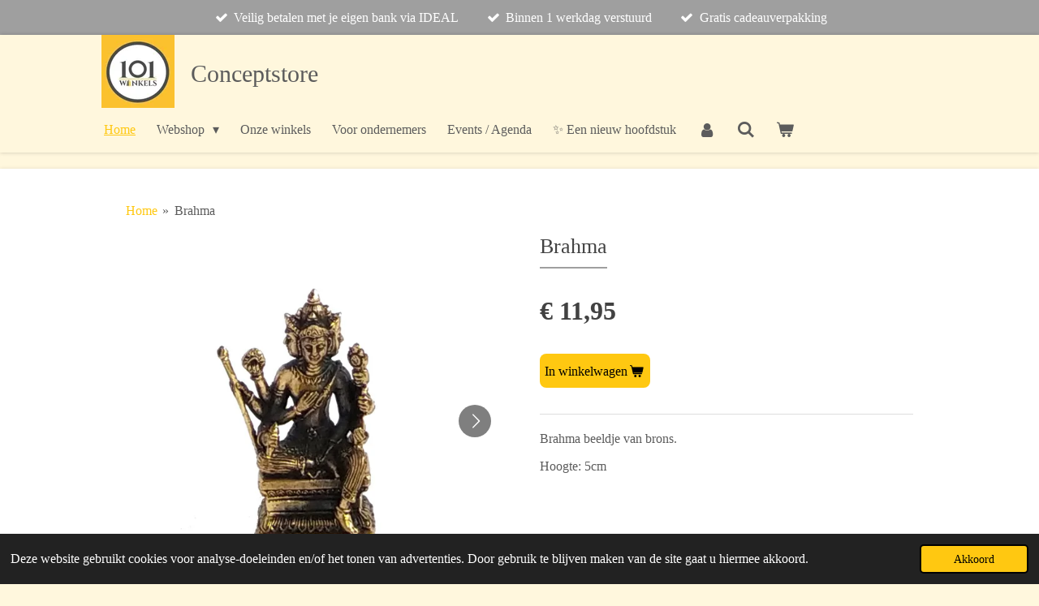

--- FILE ---
content_type: text/html; charset=UTF-8
request_url: https://www.101winkels.com/product/2730172/brahma
body_size: 12724
content:
<!DOCTYPE html>
<html lang="nl">
    <head>
        <meta http-equiv="Content-Type" content="text/html; charset=utf-8">
        <meta name="viewport" content="width=device-width, initial-scale=1.0, maximum-scale=5.0">
        <meta http-equiv="X-UA-Compatible" content="IE=edge">
        <link rel="canonical" href="https://www.101winkels.com/product/2730172/brahma">
        <link rel="sitemap" type="application/xml" href="https://www.101winkels.com/sitemap.xml">
        <meta property="og:title" content="Brahma | www.101winkels.com">
        <meta property="og:url" content="https://www.101winkels.com/product/2730172/brahma">
        <base href="https://www.101winkels.com/">
        <meta name="description" property="og:description" content="Brahma beeldje van brons.
Hoogte: 5cm">
                <script nonce="8a0c60c35c9cf981934e9e674f694c0d">
            
            window.JOUWWEB = window.JOUWWEB || {};
            window.JOUWWEB.application = window.JOUWWEB.application || {};
            window.JOUWWEB.application = {"backends":[{"domain":"jouwweb.nl","freeDomain":"jouwweb.site"},{"domain":"webador.com","freeDomain":"webadorsite.com"},{"domain":"webador.de","freeDomain":"webadorsite.com"},{"domain":"webador.fr","freeDomain":"webadorsite.com"},{"domain":"webador.es","freeDomain":"webadorsite.com"},{"domain":"webador.it","freeDomain":"webadorsite.com"},{"domain":"jouwweb.be","freeDomain":"jouwweb.site"},{"domain":"webador.ie","freeDomain":"webadorsite.com"},{"domain":"webador.co.uk","freeDomain":"webadorsite.com"},{"domain":"webador.at","freeDomain":"webadorsite.com"},{"domain":"webador.be","freeDomain":"webadorsite.com"},{"domain":"webador.ch","freeDomain":"webadorsite.com"},{"domain":"webador.ch","freeDomain":"webadorsite.com"},{"domain":"webador.mx","freeDomain":"webadorsite.com"},{"domain":"webador.com","freeDomain":"webadorsite.com"},{"domain":"webador.dk","freeDomain":"webadorsite.com"},{"domain":"webador.se","freeDomain":"webadorsite.com"},{"domain":"webador.no","freeDomain":"webadorsite.com"},{"domain":"webador.fi","freeDomain":"webadorsite.com"},{"domain":"webador.ca","freeDomain":"webadorsite.com"},{"domain":"webador.ca","freeDomain":"webadorsite.com"},{"domain":"webador.pl","freeDomain":"webadorsite.com"},{"domain":"webador.com.au","freeDomain":"webadorsite.com"},{"domain":"webador.nz","freeDomain":"webadorsite.com"}],"editorLocale":"nl-NL","editorTimezone":"Europe\/Amsterdam","editorLanguage":"nl","analytics4TrackingId":"G-E6PZPGE4QM","analyticsDimensions":[],"backendDomain":"www.jouwweb.nl","backendShortDomain":"jouwweb.nl","backendKey":"jouwweb-nl","freeWebsiteDomain":"jouwweb.site","noSsl":false,"build":{"reference":"dabeacf"},"linkHostnames":["www.jouwweb.nl","www.webador.com","www.webador.de","www.webador.fr","www.webador.es","www.webador.it","www.jouwweb.be","www.webador.ie","www.webador.co.uk","www.webador.at","www.webador.be","www.webador.ch","fr.webador.ch","www.webador.mx","es.webador.com","www.webador.dk","www.webador.se","www.webador.no","www.webador.fi","www.webador.ca","fr.webador.ca","www.webador.pl","www.webador.com.au","www.webador.nz"],"assetsUrl":"https:\/\/assets.jwwb.nl","loginUrl":"https:\/\/www.jouwweb.nl\/inloggen","publishUrl":"https:\/\/www.jouwweb.nl\/v2\/website\/1244396\/publish-proxy","adminUserOrIp":false,"pricing":{"plans":{"lite":{"amount":"700","currency":"EUR"},"pro":{"amount":"1200","currency":"EUR"},"business":{"amount":"2400","currency":"EUR"}},"yearlyDiscount":{"price":{"amount":"4800","currency":"EUR"},"ratio":0.17,"percent":"17%","discountPrice":{"amount":"4800","currency":"EUR"},"termPricePerMonth":{"amount":"2400","currency":"EUR"},"termPricePerYear":{"amount":"24000","currency":"EUR"}}},"hcUrl":{"add-product-variants":"https:\/\/help.jouwweb.nl\/hc\/nl\/articles\/28594307773201","basic-vs-advanced-shipping":"https:\/\/help.jouwweb.nl\/hc\/nl\/articles\/28594268794257","html-in-head":"https:\/\/help.jouwweb.nl\/hc\/nl\/articles\/28594336422545","link-domain-name":"https:\/\/help.jouwweb.nl\/hc\/nl\/articles\/28594325307409","optimize-for-mobile":"https:\/\/help.jouwweb.nl\/hc\/nl\/articles\/28594312927121","seo":"https:\/\/help.jouwweb.nl\/hc\/nl\/sections\/28507243966737","transfer-domain-name":"https:\/\/help.jouwweb.nl\/hc\/nl\/articles\/28594325232657","website-not-secure":"https:\/\/help.jouwweb.nl\/hc\/nl\/articles\/28594252935825"}};
            window.JOUWWEB.brand = {"type":"jouwweb","name":"JouwWeb","domain":"JouwWeb.nl","supportEmail":"support@jouwweb.nl"};
                    
                window.JOUWWEB = window.JOUWWEB || {};
                window.JOUWWEB.websiteRendering = {"locale":"nl-NL","timezone":"Europe\/Amsterdam","routes":{"api\/upload\/product-field":"\/_api\/upload\/product-field","checkout\/cart":"\/winkelwagen","payment":"\/bestelling-afronden\/:publicOrderId","payment\/forward":"\/bestelling-afronden\/:publicOrderId\/forward","public-order":"\/bestelling\/:publicOrderId","checkout\/authorize":"\/winkelwagen\/authorize\/:gateway","wishlist":"\/verlanglijst"}};
                                                    window.JOUWWEB.website = {"id":1244396,"locale":"nl-NL","enabled":true,"title":"www.101winkels.com","hasTitle":true,"roleOfLoggedInUser":null,"ownerLocale":"nl-NL","plan":"business","freeWebsiteDomain":"jouwweb.site","backendKey":"jouwweb-nl","currency":"EUR","defaultLocale":"nl-NL","url":"https:\/\/www.101winkels.com\/","homepageSegmentId":7323940,"category":"webshop","isOffline":false,"isPublished":true,"locales":["nl-NL"],"allowed":{"ads":false,"credits":true,"externalLinks":true,"slideshow":true,"customDefaultSlideshow":true,"hostedAlbums":true,"moderators":true,"mailboxQuota":10,"statisticsVisitors":true,"statisticsDetailed":true,"statisticsMonths":-1,"favicon":true,"password":true,"freeDomains":2,"freeMailAccounts":1,"canUseLanguages":false,"fileUpload":true,"legacyFontSize":false,"webshop":true,"products":-1,"imageText":false,"search":true,"audioUpload":true,"videoUpload":5000,"allowDangerousForms":false,"allowHtmlCode":true,"mobileBar":true,"sidebar":true,"poll":false,"allowCustomForms":true,"allowBusinessListing":true,"allowCustomAnalytics":true,"allowAccountingLink":true,"digitalProducts":true,"sitemapElement":false},"mobileBar":{"enabled":false,"theme":"accent","email":{"active":true},"location":{"active":true},"phone":{"active":true},"whatsapp":{"active":false},"social":{"active":false,"network":"facebook"}},"webshop":{"enabled":true,"currency":"EUR","taxEnabled":true,"taxInclusive":true,"vatDisclaimerVisible":false,"orderNotice":"<p>\ud83c\udf81\ud83c\udf81\ud83c\udf81 Gebruik maken van onze service om je aankoop gratis als cadeau \ud83c\udf81 te laten verpakken? Laat het weten via het opmerkingen-veld in de laatste stap. Geef ook aan om welk artikel het gaat. \ud83c\udf81\ud83c\udf81\ud83c\udf81<br \/>\r\nHeb je nog andere wensen\/opmerkingen dan kun je deze daar ook doorgeven.<\/p>","orderConfirmation":null,"freeShipping":false,"freeShippingAmount":"20.00","shippingDisclaimerVisible":false,"pickupAllowed":true,"couponAllowed":false,"detailsPageAvailable":true,"socialMediaVisible":false,"termsPage":6494523,"termsPageUrl":"\/algemene-voorwaarden","extraTerms":null,"pricingVisible":true,"orderButtonVisible":true,"shippingAdvanced":true,"shippingAdvancedBackEnd":true,"soldOutVisible":true,"backInStockNotificationEnabled":false,"canAddProducts":true,"nextOrderNumber":439,"allowedServicePoints":["dpd"],"sendcloudConfigured":true,"sendcloudFallbackPublicKey":"a3d50033a59b4a598f1d7ce7e72aafdf","taxExemptionAllowed":true,"invoiceComment":null,"emptyCartVisible":true,"minimumOrderPrice":null,"productNumbersEnabled":false,"wishlistEnabled":false,"hideTaxOnCart":false},"isTreatedAsWebshop":true};                            window.JOUWWEB.cart = {"products":[],"coupon":null,"shippingCountryCode":null,"shippingChoice":null,"breakdown":[]};                            window.JOUWWEB.scripts = ["website-rendering\/webshop"];                        window.parent.JOUWWEB.colorPalette = window.JOUWWEB.colorPalette;
        </script>
                <title>Brahma | www.101winkels.com</title>
                                            <link href="https://primary.jwwb.nl/public/z/x/g/temp-mrqcmdsjlzgwgezyrzpe/touch-icon-iphone.png?bust=1582206202" rel="apple-touch-icon" sizes="60x60">                                                <link href="https://primary.jwwb.nl/public/z/x/g/temp-mrqcmdsjlzgwgezyrzpe/touch-icon-ipad.png?bust=1582206202" rel="apple-touch-icon" sizes="76x76">                                                <link href="https://primary.jwwb.nl/public/z/x/g/temp-mrqcmdsjlzgwgezyrzpe/touch-icon-iphone-retina.png?bust=1582206202" rel="apple-touch-icon" sizes="120x120">                                                <link href="https://primary.jwwb.nl/public/z/x/g/temp-mrqcmdsjlzgwgezyrzpe/touch-icon-ipad-retina.png?bust=1582206202" rel="apple-touch-icon" sizes="152x152">                                                <link href="https://primary.jwwb.nl/public/z/x/g/temp-mrqcmdsjlzgwgezyrzpe/favicon.png?bust=1582206202" rel="shortcut icon">                                                <link href="https://primary.jwwb.nl/public/z/x/g/temp-mrqcmdsjlzgwgezyrzpe/favicon.png?bust=1582206202" rel="icon">                                        <meta property="og:image" content="https&#x3A;&#x2F;&#x2F;primary.jwwb.nl&#x2F;public&#x2F;z&#x2F;x&#x2F;g&#x2F;temp-mrqcmdsjlzgwgezyrzpe&#x2F;m48btj&#x2F;Brahmabeeldjebrons.jpg">
                    <meta property="og:image" content="https&#x3A;&#x2F;&#x2F;primary.jwwb.nl&#x2F;public&#x2F;z&#x2F;x&#x2F;g&#x2F;temp-mrqcmdsjlzgwgezyrzpe&#x2F;ujcn18&#x2F;Brahmabronszijaangezicht.jpg">
                                    <meta name="twitter:card" content="summary_large_image">
                        <meta property="twitter:image" content="https&#x3A;&#x2F;&#x2F;primary.jwwb.nl&#x2F;public&#x2F;z&#x2F;x&#x2F;g&#x2F;temp-mrqcmdsjlzgwgezyrzpe&#x2F;m48btj&#x2F;Brahmabeeldjebrons.jpg">
                                                    <meta name="google-site-verification" content="ZIk3Y9jUTeXIUhBTFvn4WFlRDqhQ9Fd13oVqsY_clok" />                            <script src="https://plausible.io/js/script.manual.js" nonce="8a0c60c35c9cf981934e9e674f694c0d" data-turbo-track="reload" defer data-domain="shard21.jouwweb.nl"></script>
<script src="https://assets.jwwb.nl/assets/build/website-rendering/nl-NL.js?bust=af8dcdef13a1895089e9" nonce="8a0c60c35c9cf981934e9e674f694c0d" data-turbo-track="reload" defer></script>
<script src="https://assets.jwwb.nl/assets/website-rendering/runtime.cee983c75391f900fb05.js?bust=4ce5de21b577bc4120dd" nonce="8a0c60c35c9cf981934e9e674f694c0d" data-turbo-track="reload" defer></script>
<script src="https://assets.jwwb.nl/assets/website-rendering/812.881ee67943804724d5af.js?bust=78ab7ad7d6392c42d317" nonce="8a0c60c35c9cf981934e9e674f694c0d" data-turbo-track="reload" defer></script>
<script src="https://assets.jwwb.nl/assets/website-rendering/main.5cc2a9179e0462270809.js?bust=47fa63093185ee0400ae" nonce="8a0c60c35c9cf981934e9e674f694c0d" data-turbo-track="reload" defer></script>
<link rel="preload" href="https://assets.jwwb.nl/assets/website-rendering/styles.c611799110a447e67981.css?bust=226f06dc4f39cd5a64cc" as="style">
<link rel="preload" href="https://assets.jwwb.nl/assets/website-rendering/fonts/icons-website-rendering/font/website-rendering.woff2?bust=bd2797014f9452dadc8e" as="font" crossorigin>
<link rel="stylesheet" type="text/css" href="https://assets.jwwb.nl/assets/website-rendering/styles.c611799110a447e67981.css?bust=226f06dc4f39cd5a64cc" nonce="8a0c60c35c9cf981934e9e674f694c0d" data-turbo-track="dynamic">
<link rel="preconnect" href="https://assets.jwwb.nl">
<link rel="stylesheet" type="text/css" href="https://primary.jwwb.nl/public/z/x/g/temp-mrqcmdsjlzgwgezyrzpe/style.css?bust=1769051149" nonce="8a0c60c35c9cf981934e9e674f694c0d" data-turbo-track="dynamic">    </head>
    <body
        id="top"
        class="jw-is-no-slideshow jw-header-is-image-text jw-is-segment-product jw-is-frontend jw-is-no-sidebar jw-is-messagebar jw-is-no-touch-device jw-is-no-mobile"
                                    data-jouwweb-page="2730172"
                                                data-jouwweb-segment-id="2730172"
                                                data-jouwweb-segment-type="product"
                                                data-template-threshold="900"
                                                data-template-name="100-percent&#x7C;poisson"
                            itemscope
        itemtype="https://schema.org/Product"
    >
                                    <meta itemprop="url" content="https://www.101winkels.com/product/2730172/brahma">
        <a href="#main-content" class="jw-skip-link">
            Ga direct naar de hoofdinhoud        </a>
        <div class="jw-background"></div>
        <div class="jw-body">
            <div class="jw-mobile-menu jw-mobile-is-text js-mobile-menu">
            <button
            type="button"
            class="jw-mobile-menu__button jw-mobile-toggle"
            aria-label="Open / sluit menu"
        >
            <span class="jw-icon-burger"></span>
        </button>
        <div class="jw-mobile-header jw-mobile-header--image-text">
        <a            class="jw-mobile-header-content"
                            href="/"
                        >
                            <img class="jw-mobile-logo jw-mobile-logo--square" src="https://primary.jwwb.nl/public/z/x/g/temp-mrqcmdsjlzgwgezyrzpe/qliugs/logo-101winkels-zwolle.jpg?enable-io=true&amp;enable=upscale&amp;height=70" srcset="https://primary.jwwb.nl/public/z/x/g/temp-mrqcmdsjlzgwgezyrzpe/qliugs/logo-101winkels-zwolle.jpg?enable-io=true&amp;enable=upscale&amp;height=70 1x, https://primary.jwwb.nl/public/z/x/g/temp-mrqcmdsjlzgwgezyrzpe/qliugs/logo-101winkels-zwolle.jpg?enable-io=true&amp;enable=upscale&amp;height=140&amp;quality=70 2x" alt="www.101winkels.com" title="www.101winkels.com">                                        <div class="jw-mobile-text">
                    <span style="font-size: 120%;">Conceptstore</span>                </div>
                    </a>
    </div>

        <a
        href="/winkelwagen"
        class="jw-mobile-menu__button jw-mobile-header-cart"
        aria-label="Bekijk winkelwagen"
    >
        <span class="jw-icon-badge-wrapper">
            <span class="website-rendering-icon-basket" aria-hidden="true"></span>
            <span class="jw-icon-badge hidden" aria-hidden="true"></span>
        </span>
    </a>
    
    </div>
    <div class="jw-mobile-menu-search jw-mobile-menu-search--hidden">
        <form
            action="/zoeken"
            method="get"
            class="jw-mobile-menu-search__box"
        >
            <input
                type="text"
                name="q"
                value=""
                placeholder="Zoeken..."
                class="jw-mobile-menu-search__input"
                aria-label="Zoeken"
            >
            <button type="submit" class="jw-btn jw-btn--style-flat jw-mobile-menu-search__button" aria-label="Zoeken">
                <span class="website-rendering-icon-search" aria-hidden="true"></span>
            </button>
            <button type="button" class="jw-btn jw-btn--style-flat jw-mobile-menu-search__button js-cancel-search" aria-label="Zoekopdracht annuleren">
                <span class="website-rendering-icon-cancel" aria-hidden="true"></span>
            </button>
        </form>
    </div>
            <div class="message-bar message-bar--accent"><div class="message-bar__container"><ul class="message-bar-usps"><li class="message-bar-usps__item"><i class="website-rendering-icon-ok"></i><span>Veilig betalen met je eigen bank via IDEAL</span></li><li class="message-bar-usps__item"><i class="website-rendering-icon-ok"></i><span>Binnen 1 werkdag verstuurd</span></li><li class="message-bar-usps__item"><i class="website-rendering-icon-ok"></i><span>Gratis cadeauverpakking</span></li></ul></div></div><div class="topmenu">
    <header>
        <div class="topmenu-inner js-topbar-content-container">
            <div class="jw-header-logo">
            <div
    id="jw-header-image-container"
    class="jw-header jw-header-image jw-header-image-toggle"
    style="flex-basis: 90px; max-width: 90px; flex-shrink: 1;"
>
            <a href="/">
        <img id="jw-header-image" data-image-id="40269584" srcset="https://primary.jwwb.nl/public/z/x/g/temp-mrqcmdsjlzgwgezyrzpe/qliugs/logo-101winkels-zwolle.jpg?enable-io=true&amp;width=90 90w, https://primary.jwwb.nl/public/z/x/g/temp-mrqcmdsjlzgwgezyrzpe/qliugs/logo-101winkels-zwolle.jpg?enable-io=true&amp;width=180 180w" class="jw-header-image" title="www.101winkels.com" style="" sizes="90px" width="90" height="90" intrinsicsize="90.00 x 90.00" alt="www.101winkels.com">                </a>
    </div>
        <div
    class="jw-header jw-header-title-container jw-header-text jw-header-text-toggle"
    data-stylable="true"
>
    <a        id="jw-header-title"
        class="jw-header-title"
                    href="/"
            >
        <span style="font-size: 120%;">Conceptstore</span>    </a>
</div>
</div>
            <nav class="menu jw-menu-copy">
                <ul
    id="jw-menu"
    class="jw-menu jw-menu-horizontal"
            >
            <li
    class="jw-menu-item jw-menu-is-active"
>
        <a        class="jw-menu-link js-active-menu-item"
        href="/"                                            data-page-link-id="7323940"
                            >
                <span class="">
            Home        </span>
            </a>
                </li>
            <li
    class="jw-menu-item jw-menu-has-submenu"
>
        <a        class="jw-menu-link"
        href="/webshop"                                            data-page-link-id="6316633"
                            >
                <span class="">
            Webshop        </span>
                    <span class="jw-arrow jw-arrow-toplevel"></span>
            </a>
                    <ul
            class="jw-submenu"
                    >
                            <li
    class="jw-menu-item"
>
        <a        class="jw-menu-link"
        href="/webshop/baby-kind"                                            data-page-link-id="8852433"
                            >
                <span class="">
            Baby &amp; Kind        </span>
            </a>
                </li>
                            <li
    class="jw-menu-item jw-menu-has-submenu"
>
        <a        class="jw-menu-link"
        href="/webshop/edelstenen-mineralen"                                            data-page-link-id="6318752"
                            >
                <span class="">
            Edelstenen &amp; Mineralen        </span>
                    <span class="jw-arrow"></span>
            </a>
                    <ul
            class="jw-submenu"
                    >
                            <li
    class="jw-menu-item"
>
        <a        class="jw-menu-link"
        href="/webshop/edelstenen-mineralen/gepolijste-mineralen"                                            data-page-link-id="6402877"
                            >
                <span class="">
            Gepolijste mineralen        </span>
            </a>
                </li>
                            <li
    class="jw-menu-item"
>
        <a        class="jw-menu-link"
        href="/webshop/edelstenen-mineralen/ruwe-mineralen"                                            data-page-link-id="6402874"
                            >
                <span class="">
            Ruwe mineralen        </span>
            </a>
                </li>
                            <li
    class="jw-menu-item"
>
        <a        class="jw-menu-link"
        href="/webshop/edelstenen-mineralen/sfeerlichten"                                            data-page-link-id="6402899"
                            >
                <span class="">
            Sfeerlichten        </span>
            </a>
                </li>
                    </ul>
        </li>
                            <li
    class="jw-menu-item"
>
        <a        class="jw-menu-link"
        href="/webshop/fashion"                                            data-page-link-id="9342386"
                            >
                <span class="">
            Fashion        </span>
            </a>
                </li>
                            <li
    class="jw-menu-item"
>
        <a        class="jw-menu-link"
        href="/webshop/geluk-en-bescherming"                                            data-page-link-id="6369038"
                            >
                <span class="">
            Geluk en bescherming        </span>
            </a>
                </li>
                            <li
    class="jw-menu-item jw-menu-has-submenu"
>
        <a        class="jw-menu-link"
        href="/webshop/home-living"                                            data-page-link-id="6369016"
                            >
                <span class="">
            Home &amp; Living        </span>
                    <span class="jw-arrow"></span>
            </a>
                    <ul
            class="jw-submenu"
                    >
                            <li
    class="jw-menu-item"
>
        <a        class="jw-menu-link"
        href="/webshop/home-living/beelden"                                            data-page-link-id="6402920"
                            >
                <span class="">
            Beelden        </span>
            </a>
                </li>
                            <li
    class="jw-menu-item"
>
        <a        class="jw-menu-link"
        href="/webshop/home-living/decoratie-sfeer"                                            data-page-link-id="6402932"
                            >
                <span class="">
            Decoratie &amp; Sfeer        </span>
            </a>
                </li>
                            <li
    class="jw-menu-item"
>
        <a        class="jw-menu-link"
        href="/webshop/home-living/kaarsen"                                            data-page-link-id="6420788"
                            >
                <span class="">
            Kaarsen        </span>
            </a>
                </li>
                            <li
    class="jw-menu-item"
>
        <a        class="jw-menu-link"
        href="/webshop/home-living/sfeerlichten-1"                                            data-page-link-id="6370356"
                            >
                <span class="">
            Sfeerlichten        </span>
            </a>
                </li>
                            <li
    class="jw-menu-item jw-menu-has-submenu"
>
        <a        class="jw-menu-link"
        href="/webshop/home-living/regenboogkristallen"                                            data-page-link-id="6370273"
                            >
                <span class="">
            Regenboogkristallen        </span>
                    <span class="jw-arrow"></span>
            </a>
                    <ul
            class="jw-submenu"
                    >
                            <li
    class="jw-menu-item"
>
        <a        class="jw-menu-link"
        href="/webshop/home-living/regenboogkristallen/regenboogkristal-hangers"                                            data-page-link-id="6374565"
                            >
                <span class="">
            Regenboogkristal hangers        </span>
            </a>
                </li>
                    </ul>
        </li>
                    </ul>
        </li>
                            <li
    class="jw-menu-item jw-menu-has-submenu"
>
        <a        class="jw-menu-link"
        href="/webshop/kaarten-boeken"                                            data-page-link-id="7073996"
                            >
                <span class="">
            Kaarten &amp; Boeken        </span>
                    <span class="jw-arrow"></span>
            </a>
                    <ul
            class="jw-submenu"
                    >
                            <li
    class="jw-menu-item"
>
        <a        class="jw-menu-link"
        href="/webshop/kaarten-boeken/boeken"                                            data-page-link-id="9481971"
                            >
                <span class="">
            Boeken        </span>
            </a>
                </li>
                            <li
    class="jw-menu-item"
>
        <a        class="jw-menu-link"
        href="/webshop/kaarten-boeken/kaarten"                                            data-page-link-id="9481967"
                            >
                <span class="">
            Kaarten        </span>
            </a>
                </li>
                    </ul>
        </li>
                            <li
    class="jw-menu-item jw-menu-has-submenu"
>
        <a        class="jw-menu-link"
        href="/webshop/sieraden"                                            data-page-link-id="6369007"
                            >
                <span class="">
            Sieraden        </span>
                    <span class="jw-arrow"></span>
            </a>
                    <ul
            class="jw-submenu"
                    >
                            <li
    class="jw-menu-item"
>
        <a        class="jw-menu-link"
        href="/webshop/sieraden/armbanden"                                            data-page-link-id="6374667"
                            >
                <span class="">
            Armbanden        </span>
            </a>
                </li>
                            <li
    class="jw-menu-item"
>
        <a        class="jw-menu-link"
        href="/webshop/sieraden/hangers"                                            data-page-link-id="6374674"
                            >
                <span class="">
            Hangers        </span>
            </a>
                </li>
                            <li
    class="jw-menu-item"
>
        <a        class="jw-menu-link"
        href="/webshop/sieraden/kettingen"                                            data-page-link-id="6374670"
                            >
                <span class="">
            Kettingen        </span>
            </a>
                </li>
                            <li
    class="jw-menu-item"
>
        <a        class="jw-menu-link"
        href="/webshop/sieraden/oorbellen"                                            data-page-link-id="6374676"
                            >
                <span class="">
            Oorbellen        </span>
            </a>
                </li>
                            <li
    class="jw-menu-item"
>
        <a        class="jw-menu-link"
        href="/webshop/sieraden/ringen"                                            data-page-link-id="8799853"
                            >
                <span class="">
            Ringen        </span>
            </a>
                </li>
                    </ul>
        </li>
                            <li
    class="jw-menu-item jw-menu-has-submenu"
>
        <a        class="jw-menu-link"
        href="/webshop/spiritualiteit"                                            data-page-link-id="6369022"
                            >
                <span class="">
            Spiritualiteit        </span>
                    <span class="jw-arrow"></span>
            </a>
                    <ul
            class="jw-submenu"
                    >
                            <li
    class="jw-menu-item"
>
        <a        class="jw-menu-link"
        href="/webshop/spiritualiteit/inspiratie-kaarten"                                            data-page-link-id="6402941"
                            >
                <span class="">
            Inspiratie kaarten        </span>
            </a>
                </li>
                            <li
    class="jw-menu-item"
>
        <a        class="jw-menu-link"
        href="/webshop/spiritualiteit/pendels"                                            data-page-link-id="6402952"
                            >
                <span class="">
            Pendels        </span>
            </a>
                </li>
                            <li
    class="jw-menu-item"
>
        <a        class="jw-menu-link"
        href="/webshop/spiritualiteit/tarot-orakel-kaarten"                                            data-page-link-id="6402946"
                            >
                <span class="">
            Tarot &amp; Orakel kaarten        </span>
            </a>
                </li>
                    </ul>
        </li>
                            <li
    class="jw-menu-item jw-menu-has-submenu"
>
        <a        class="jw-menu-link"
        href="/webshop/wellness-beauty"                                            data-page-link-id="6369027"
                            >
                <span class="">
            Wellness &amp; Beauty        </span>
                    <span class="jw-arrow"></span>
            </a>
                    <ul
            class="jw-submenu"
                    >
                            <li
    class="jw-menu-item"
>
        <a        class="jw-menu-link"
        href="/webshop/wellness-beauty/essentiele-olien-1"                                            data-page-link-id="6401177"
                            >
                <span class="">
            Essentiële oliën        </span>
            </a>
                </li>
                            <li
    class="jw-menu-item"
>
        <a        class="jw-menu-link"
        href="/webshop/wellness-beauty/parfum"                                            data-page-link-id="6428624"
                            >
                <span class="">
            Parfum        </span>
            </a>
                </li>
                            <li
    class="jw-menu-item jw-menu-has-submenu"
>
        <a        class="jw-menu-link"
        href="/webshop/wellness-beauty/persoonlijke-verzorging"                                            data-page-link-id="9481636"
                            >
                <span class="">
            Persoonlijke verzorging        </span>
                    <span class="jw-arrow"></span>
            </a>
                    <ul
            class="jw-submenu"
                    >
                            <li
    class="jw-menu-item"
>
        <a        class="jw-menu-link"
        href="/webshop/wellness-beauty/persoonlijke-verzorging/haar"                                            data-page-link-id="6428618"
                            >
                <span class="">
            Haar        </span>
            </a>
                </li>
                            <li
    class="jw-menu-item"
>
        <a        class="jw-menu-link"
        href="/webshop/wellness-beauty/persoonlijke-verzorging/lichaam"                                            data-page-link-id="6426417"
                            >
                <span class="">
            Lichaam        </span>
            </a>
                </li>
                    </ul>
        </li>
                    </ul>
        </li>
                            <li
    class="jw-menu-item jw-menu-has-submenu"
>
        <a        class="jw-menu-link"
        href="/webshop/wierook-geuren"                                            data-page-link-id="6318755"
                            >
                <span class="">
            Wierook &amp; Geuren        </span>
                    <span class="jw-arrow"></span>
            </a>
                    <ul
            class="jw-submenu"
                    >
                            <li
    class="jw-menu-item"
>
        <a        class="jw-menu-link"
        href="/webshop/wierook-geuren/wierook-smudges"                                            data-page-link-id="6318818"
                            >
                <span class="">
            Wierook &amp; Smudges        </span>
            </a>
                </li>
                            <li
    class="jw-menu-item"
>
        <a        class="jw-menu-link"
        href="/webshop/wierook-geuren/branders-geurverdampers"                                            data-page-link-id="6318828"
                            >
                <span class="">
            Branders &amp; Geurverdampers        </span>
            </a>
                </li>
                            <li
    class="jw-menu-item"
>
        <a        class="jw-menu-link"
        href="/webshop/wierook-geuren/essentiele-olien"                                            data-page-link-id="6318835"
                            >
                <span class="">
            Essentiële oliën        </span>
            </a>
                </li>
                            <li
    class="jw-menu-item"
>
        <a        class="jw-menu-link"
        href="/webshop/wierook-geuren/parfum-olie"                                            data-page-link-id="6402852"
                            >
                <span class="">
            Parfum olie        </span>
            </a>
                </li>
                    </ul>
        </li>
                            <li
    class="jw-menu-item"
>
        <a        class="jw-menu-link"
        href="/webshop/yoga-meditatie"                                            data-page-link-id="6369030"
                            >
                <span class="">
            Yoga &amp; Meditatie        </span>
            </a>
                </li>
                            <li
    class="jw-menu-item"
>
        <a        class="jw-menu-link"
        href="/webshop/kerstshop"                                            data-page-link-id="8499309"
                            >
                <span class="">
            Kerstshop        </span>
            </a>
                </li>
                    </ul>
        </li>
            <li
    class="jw-menu-item"
>
        <a        class="jw-menu-link"
        href="/onze-winkels"                                            data-page-link-id="5004716"
                            >
                <span class="">
            Onze winkels        </span>
            </a>
                </li>
            <li
    class="jw-menu-item"
>
        <a        class="jw-menu-link"
        href="/voor-ondernemers"                                            data-page-link-id="4981300"
                            >
                <span class="">
            Voor ondernemers        </span>
            </a>
                </li>
            <li
    class="jw-menu-item"
>
        <a        class="jw-menu-link"
        href="/events-agenda"                                            data-page-link-id="4981645"
                            >
                <span class="">
            Events / Agenda        </span>
            </a>
                </li>
            <li
    class="jw-menu-item"
>
        <a        class="jw-menu-link"
        href="/een-nieuw-hoofdstuk"                                            data-page-link-id="29656892"
                            >
                <span class="">
            ✨ Een nieuw hoofdstuk        </span>
            </a>
                </li>
            <li
    class="jw-menu-item"
>
        <a        class="jw-menu-link jw-menu-link--icon"
        href="/account"                                                            title="Account"
            >
                                <span class="website-rendering-icon-user"></span>
                            <span class="hidden-desktop-horizontal-menu">
            Account        </span>
            </a>
                </li>
            <li
    class="jw-menu-item jw-menu-search-item"
>
        <button        class="jw-menu-link jw-menu-link--icon jw-text-button"
                                                                    title="Zoeken"
            >
                                <span class="website-rendering-icon-search"></span>
                            <span class="hidden-desktop-horizontal-menu">
            Zoeken        </span>
            </button>
                
            <div class="jw-popover-container jw-popover-container--inline is-hidden">
                <div class="jw-popover-backdrop"></div>
                <div class="jw-popover">
                    <div class="jw-popover__arrow"></div>
                    <div class="jw-popover__content jw-section-white">
                        <form  class="jw-search" action="/zoeken" method="get">
                            
                            <input class="jw-search__input" type="text" name="q" value="" placeholder="Zoeken..." aria-label="Zoeken" >
                            <button class="jw-search__submit" type="submit" aria-label="Zoeken">
                                <span class="website-rendering-icon-search" aria-hidden="true"></span>
                            </button>
                        </form>
                    </div>
                </div>
            </div>
                        </li>
            <li
    class="jw-menu-item js-menu-cart-item "
>
        <a        class="jw-menu-link jw-menu-link--icon"
        href="/winkelwagen"                                                            title="Winkelwagen"
            >
                                    <span class="jw-icon-badge-wrapper">
                        <span class="website-rendering-icon-basket"></span>
                                            <span class="jw-icon-badge hidden">
                    0                </span>
                            <span class="hidden-desktop-horizontal-menu">
            Winkelwagen        </span>
            </a>
                </li>
    
    </ul>

    <script nonce="8a0c60c35c9cf981934e9e674f694c0d" id="jw-mobile-menu-template" type="text/template">
        <ul id="jw-menu" class="jw-menu jw-menu-horizontal">
                            <li
    class="jw-menu-item jw-menu-search-item"
>
                
                 <li class="jw-menu-item jw-mobile-menu-search-item">
                    <form class="jw-search" action="/zoeken" method="get">
                        <input class="jw-search__input" type="text" name="q" value="" placeholder="Zoeken..." aria-label="Zoeken">
                        <button class="jw-search__submit" type="submit" aria-label="Zoeken">
                            <span class="website-rendering-icon-search" aria-hidden="true"></span>
                        </button>
                    </form>
                </li>
                        </li>
                            <li
    class="jw-menu-item jw-menu-is-active"
>
        <a        class="jw-menu-link js-active-menu-item"
        href="/"                                            data-page-link-id="7323940"
                            >
                <span class="">
            Home        </span>
            </a>
                </li>
                            <li
    class="jw-menu-item jw-menu-has-submenu"
>
        <a        class="jw-menu-link"
        href="/webshop"                                            data-page-link-id="6316633"
                            >
                <span class="">
            Webshop        </span>
                    <span class="jw-arrow jw-arrow-toplevel"></span>
            </a>
                    <ul
            class="jw-submenu"
                    >
                            <li
    class="jw-menu-item"
>
        <a        class="jw-menu-link"
        href="/webshop/baby-kind"                                            data-page-link-id="8852433"
                            >
                <span class="">
            Baby &amp; Kind        </span>
            </a>
                </li>
                            <li
    class="jw-menu-item jw-menu-has-submenu"
>
        <a        class="jw-menu-link"
        href="/webshop/edelstenen-mineralen"                                            data-page-link-id="6318752"
                            >
                <span class="">
            Edelstenen &amp; Mineralen        </span>
                    <span class="jw-arrow"></span>
            </a>
                    <ul
            class="jw-submenu"
                    >
                            <li
    class="jw-menu-item"
>
        <a        class="jw-menu-link"
        href="/webshop/edelstenen-mineralen/gepolijste-mineralen"                                            data-page-link-id="6402877"
                            >
                <span class="">
            Gepolijste mineralen        </span>
            </a>
                </li>
                            <li
    class="jw-menu-item"
>
        <a        class="jw-menu-link"
        href="/webshop/edelstenen-mineralen/ruwe-mineralen"                                            data-page-link-id="6402874"
                            >
                <span class="">
            Ruwe mineralen        </span>
            </a>
                </li>
                            <li
    class="jw-menu-item"
>
        <a        class="jw-menu-link"
        href="/webshop/edelstenen-mineralen/sfeerlichten"                                            data-page-link-id="6402899"
                            >
                <span class="">
            Sfeerlichten        </span>
            </a>
                </li>
                    </ul>
        </li>
                            <li
    class="jw-menu-item"
>
        <a        class="jw-menu-link"
        href="/webshop/fashion"                                            data-page-link-id="9342386"
                            >
                <span class="">
            Fashion        </span>
            </a>
                </li>
                            <li
    class="jw-menu-item"
>
        <a        class="jw-menu-link"
        href="/webshop/geluk-en-bescherming"                                            data-page-link-id="6369038"
                            >
                <span class="">
            Geluk en bescherming        </span>
            </a>
                </li>
                            <li
    class="jw-menu-item jw-menu-has-submenu"
>
        <a        class="jw-menu-link"
        href="/webshop/home-living"                                            data-page-link-id="6369016"
                            >
                <span class="">
            Home &amp; Living        </span>
                    <span class="jw-arrow"></span>
            </a>
                    <ul
            class="jw-submenu"
                    >
                            <li
    class="jw-menu-item"
>
        <a        class="jw-menu-link"
        href="/webshop/home-living/beelden"                                            data-page-link-id="6402920"
                            >
                <span class="">
            Beelden        </span>
            </a>
                </li>
                            <li
    class="jw-menu-item"
>
        <a        class="jw-menu-link"
        href="/webshop/home-living/decoratie-sfeer"                                            data-page-link-id="6402932"
                            >
                <span class="">
            Decoratie &amp; Sfeer        </span>
            </a>
                </li>
                            <li
    class="jw-menu-item"
>
        <a        class="jw-menu-link"
        href="/webshop/home-living/kaarsen"                                            data-page-link-id="6420788"
                            >
                <span class="">
            Kaarsen        </span>
            </a>
                </li>
                            <li
    class="jw-menu-item"
>
        <a        class="jw-menu-link"
        href="/webshop/home-living/sfeerlichten-1"                                            data-page-link-id="6370356"
                            >
                <span class="">
            Sfeerlichten        </span>
            </a>
                </li>
                            <li
    class="jw-menu-item jw-menu-has-submenu"
>
        <a        class="jw-menu-link"
        href="/webshop/home-living/regenboogkristallen"                                            data-page-link-id="6370273"
                            >
                <span class="">
            Regenboogkristallen        </span>
                    <span class="jw-arrow"></span>
            </a>
                    <ul
            class="jw-submenu"
                    >
                            <li
    class="jw-menu-item"
>
        <a        class="jw-menu-link"
        href="/webshop/home-living/regenboogkristallen/regenboogkristal-hangers"                                            data-page-link-id="6374565"
                            >
                <span class="">
            Regenboogkristal hangers        </span>
            </a>
                </li>
                    </ul>
        </li>
                    </ul>
        </li>
                            <li
    class="jw-menu-item jw-menu-has-submenu"
>
        <a        class="jw-menu-link"
        href="/webshop/kaarten-boeken"                                            data-page-link-id="7073996"
                            >
                <span class="">
            Kaarten &amp; Boeken        </span>
                    <span class="jw-arrow"></span>
            </a>
                    <ul
            class="jw-submenu"
                    >
                            <li
    class="jw-menu-item"
>
        <a        class="jw-menu-link"
        href="/webshop/kaarten-boeken/boeken"                                            data-page-link-id="9481971"
                            >
                <span class="">
            Boeken        </span>
            </a>
                </li>
                            <li
    class="jw-menu-item"
>
        <a        class="jw-menu-link"
        href="/webshop/kaarten-boeken/kaarten"                                            data-page-link-id="9481967"
                            >
                <span class="">
            Kaarten        </span>
            </a>
                </li>
                    </ul>
        </li>
                            <li
    class="jw-menu-item jw-menu-has-submenu"
>
        <a        class="jw-menu-link"
        href="/webshop/sieraden"                                            data-page-link-id="6369007"
                            >
                <span class="">
            Sieraden        </span>
                    <span class="jw-arrow"></span>
            </a>
                    <ul
            class="jw-submenu"
                    >
                            <li
    class="jw-menu-item"
>
        <a        class="jw-menu-link"
        href="/webshop/sieraden/armbanden"                                            data-page-link-id="6374667"
                            >
                <span class="">
            Armbanden        </span>
            </a>
                </li>
                            <li
    class="jw-menu-item"
>
        <a        class="jw-menu-link"
        href="/webshop/sieraden/hangers"                                            data-page-link-id="6374674"
                            >
                <span class="">
            Hangers        </span>
            </a>
                </li>
                            <li
    class="jw-menu-item"
>
        <a        class="jw-menu-link"
        href="/webshop/sieraden/kettingen"                                            data-page-link-id="6374670"
                            >
                <span class="">
            Kettingen        </span>
            </a>
                </li>
                            <li
    class="jw-menu-item"
>
        <a        class="jw-menu-link"
        href="/webshop/sieraden/oorbellen"                                            data-page-link-id="6374676"
                            >
                <span class="">
            Oorbellen        </span>
            </a>
                </li>
                            <li
    class="jw-menu-item"
>
        <a        class="jw-menu-link"
        href="/webshop/sieraden/ringen"                                            data-page-link-id="8799853"
                            >
                <span class="">
            Ringen        </span>
            </a>
                </li>
                    </ul>
        </li>
                            <li
    class="jw-menu-item jw-menu-has-submenu"
>
        <a        class="jw-menu-link"
        href="/webshop/spiritualiteit"                                            data-page-link-id="6369022"
                            >
                <span class="">
            Spiritualiteit        </span>
                    <span class="jw-arrow"></span>
            </a>
                    <ul
            class="jw-submenu"
                    >
                            <li
    class="jw-menu-item"
>
        <a        class="jw-menu-link"
        href="/webshop/spiritualiteit/inspiratie-kaarten"                                            data-page-link-id="6402941"
                            >
                <span class="">
            Inspiratie kaarten        </span>
            </a>
                </li>
                            <li
    class="jw-menu-item"
>
        <a        class="jw-menu-link"
        href="/webshop/spiritualiteit/pendels"                                            data-page-link-id="6402952"
                            >
                <span class="">
            Pendels        </span>
            </a>
                </li>
                            <li
    class="jw-menu-item"
>
        <a        class="jw-menu-link"
        href="/webshop/spiritualiteit/tarot-orakel-kaarten"                                            data-page-link-id="6402946"
                            >
                <span class="">
            Tarot &amp; Orakel kaarten        </span>
            </a>
                </li>
                    </ul>
        </li>
                            <li
    class="jw-menu-item jw-menu-has-submenu"
>
        <a        class="jw-menu-link"
        href="/webshop/wellness-beauty"                                            data-page-link-id="6369027"
                            >
                <span class="">
            Wellness &amp; Beauty        </span>
                    <span class="jw-arrow"></span>
            </a>
                    <ul
            class="jw-submenu"
                    >
                            <li
    class="jw-menu-item"
>
        <a        class="jw-menu-link"
        href="/webshop/wellness-beauty/essentiele-olien-1"                                            data-page-link-id="6401177"
                            >
                <span class="">
            Essentiële oliën        </span>
            </a>
                </li>
                            <li
    class="jw-menu-item"
>
        <a        class="jw-menu-link"
        href="/webshop/wellness-beauty/parfum"                                            data-page-link-id="6428624"
                            >
                <span class="">
            Parfum        </span>
            </a>
                </li>
                            <li
    class="jw-menu-item jw-menu-has-submenu"
>
        <a        class="jw-menu-link"
        href="/webshop/wellness-beauty/persoonlijke-verzorging"                                            data-page-link-id="9481636"
                            >
                <span class="">
            Persoonlijke verzorging        </span>
                    <span class="jw-arrow"></span>
            </a>
                    <ul
            class="jw-submenu"
                    >
                            <li
    class="jw-menu-item"
>
        <a        class="jw-menu-link"
        href="/webshop/wellness-beauty/persoonlijke-verzorging/haar"                                            data-page-link-id="6428618"
                            >
                <span class="">
            Haar        </span>
            </a>
                </li>
                            <li
    class="jw-menu-item"
>
        <a        class="jw-menu-link"
        href="/webshop/wellness-beauty/persoonlijke-verzorging/lichaam"                                            data-page-link-id="6426417"
                            >
                <span class="">
            Lichaam        </span>
            </a>
                </li>
                    </ul>
        </li>
                    </ul>
        </li>
                            <li
    class="jw-menu-item jw-menu-has-submenu"
>
        <a        class="jw-menu-link"
        href="/webshop/wierook-geuren"                                            data-page-link-id="6318755"
                            >
                <span class="">
            Wierook &amp; Geuren        </span>
                    <span class="jw-arrow"></span>
            </a>
                    <ul
            class="jw-submenu"
                    >
                            <li
    class="jw-menu-item"
>
        <a        class="jw-menu-link"
        href="/webshop/wierook-geuren/wierook-smudges"                                            data-page-link-id="6318818"
                            >
                <span class="">
            Wierook &amp; Smudges        </span>
            </a>
                </li>
                            <li
    class="jw-menu-item"
>
        <a        class="jw-menu-link"
        href="/webshop/wierook-geuren/branders-geurverdampers"                                            data-page-link-id="6318828"
                            >
                <span class="">
            Branders &amp; Geurverdampers        </span>
            </a>
                </li>
                            <li
    class="jw-menu-item"
>
        <a        class="jw-menu-link"
        href="/webshop/wierook-geuren/essentiele-olien"                                            data-page-link-id="6318835"
                            >
                <span class="">
            Essentiële oliën        </span>
            </a>
                </li>
                            <li
    class="jw-menu-item"
>
        <a        class="jw-menu-link"
        href="/webshop/wierook-geuren/parfum-olie"                                            data-page-link-id="6402852"
                            >
                <span class="">
            Parfum olie        </span>
            </a>
                </li>
                    </ul>
        </li>
                            <li
    class="jw-menu-item"
>
        <a        class="jw-menu-link"
        href="/webshop/yoga-meditatie"                                            data-page-link-id="6369030"
                            >
                <span class="">
            Yoga &amp; Meditatie        </span>
            </a>
                </li>
                            <li
    class="jw-menu-item"
>
        <a        class="jw-menu-link"
        href="/webshop/kerstshop"                                            data-page-link-id="8499309"
                            >
                <span class="">
            Kerstshop        </span>
            </a>
                </li>
                    </ul>
        </li>
                            <li
    class="jw-menu-item"
>
        <a        class="jw-menu-link"
        href="/onze-winkels"                                            data-page-link-id="5004716"
                            >
                <span class="">
            Onze winkels        </span>
            </a>
                </li>
                            <li
    class="jw-menu-item"
>
        <a        class="jw-menu-link"
        href="/voor-ondernemers"                                            data-page-link-id="4981300"
                            >
                <span class="">
            Voor ondernemers        </span>
            </a>
                </li>
                            <li
    class="jw-menu-item"
>
        <a        class="jw-menu-link"
        href="/events-agenda"                                            data-page-link-id="4981645"
                            >
                <span class="">
            Events / Agenda        </span>
            </a>
                </li>
                            <li
    class="jw-menu-item"
>
        <a        class="jw-menu-link"
        href="/een-nieuw-hoofdstuk"                                            data-page-link-id="29656892"
                            >
                <span class="">
            ✨ Een nieuw hoofdstuk        </span>
            </a>
                </li>
                            <li
    class="jw-menu-item"
>
        <a        class="jw-menu-link jw-menu-link--icon"
        href="/account"                                                            title="Account"
            >
                                <span class="website-rendering-icon-user"></span>
                            <span class="hidden-desktop-horizontal-menu">
            Account        </span>
            </a>
                </li>
            
                    </ul>
    </script>
            </nav>
        </div>
    </header>
</div>
<div class="wrapper">
    <div class="main-content">
        
<main id="main-content" class="block-content">
    <div data-section-name="content" class="jw-section jw-section-content jw-responsive">
        <div class="jw-strip jw-strip--default jw-strip--style-color jw-strip--primary jw-strip--color-default jw-strip--padding-start"><div class="jw-strip__content-container"><div class="jw-strip__content jw-responsive">    
                        <nav class="jw-breadcrumbs" aria-label="Kruimelpad"><ol><li><a href="/" class="jw-breadcrumbs__link">Home</a></li><li><span class="jw-breadcrumbs__separator" aria-hidden="true">&raquo;</span><a href="/product/2730172/brahma" class="jw-breadcrumbs__link jw-breadcrumbs__link--current" aria-current="page">Brahma</a></li></ol></nav>    <div
        class="product-page js-product-container"
        data-webshop-product="&#x7B;&quot;id&quot;&#x3A;2730172,&quot;title&quot;&#x3A;&quot;Brahma&quot;,&quot;url&quot;&#x3A;&quot;&#x5C;&#x2F;product&#x5C;&#x2F;2730172&#x5C;&#x2F;brahma&quot;,&quot;variants&quot;&#x3A;&#x5B;&#x7B;&quot;id&quot;&#x3A;9254053,&quot;stock&quot;&#x3A;1,&quot;limited&quot;&#x3A;true,&quot;propertyValueIds&quot;&#x3A;&#x5B;&#x5D;&#x7D;&#x5D;,&quot;image&quot;&#x3A;&#x7B;&quot;id&quot;&#x3A;33078879,&quot;url&quot;&#x3A;&quot;https&#x3A;&#x5C;&#x2F;&#x5C;&#x2F;primary.jwwb.nl&#x5C;&#x2F;public&#x5C;&#x2F;z&#x5C;&#x2F;x&#x5C;&#x2F;g&#x5C;&#x2F;temp-mrqcmdsjlzgwgezyrzpe&#x5C;&#x2F;Brahmabeeldjebrons.jpg&quot;,&quot;width&quot;&#x3A;800,&quot;height&quot;&#x3A;800&#x7D;&#x7D;"
        data-is-detail-view="1"
    >
                <div class="product-page__top">
            <h1 class="product-page__heading" itemprop="name">
                Brahma            </h1>
                                </div>
                                <div class="product-page__image-container">
                <div
                    class="image-gallery"
                    role="group"
                    aria-roledescription="carousel"
                    aria-label="Productafbeeldingen"
                >
                    <div class="image-gallery__main">
                        <div
                            class="image-gallery__slides"
                            aria-live="polite"
                            aria-atomic="false"
                        >
                                                                                            <div
                                    class="image-gallery__slide-container"
                                    role="group"
                                    aria-roledescription="slide"
                                    aria-hidden="false"
                                    aria-label="1 van 2"
                                >
                                    <a
                                        class="image-gallery__slide-item"
                                        href="https://primary.jwwb.nl/public/z/x/g/temp-mrqcmdsjlzgwgezyrzpe/m48btj/Brahmabeeldjebrons.jpg"
                                        data-width="800"
                                        data-height="800"
                                        data-image-id="33078879"
                                        tabindex="0"
                                    >
                                        <div class="image-gallery__slide-image">
                                            <img
                                                                                                    itemprop="image"
                                                    alt="Brahma"
                                                                                                src="https://primary.jwwb.nl/public/z/x/g/temp-mrqcmdsjlzgwgezyrzpe/Brahmabeeldjebrons.jpg?enable-io=true&enable=upscale&width=600"
                                                srcset="https://primary.jwwb.nl/public/z/x/g/temp-mrqcmdsjlzgwgezyrzpe/m48btj/Brahmabeeldjebrons.jpg?enable-io=true&width=600 600w"
                                                sizes="(min-width: 900px) 50vw, 100vw"
                                                width="800"
                                                height="800"
                                            >
                                        </div>
                                    </a>
                                </div>
                                                                                            <div
                                    class="image-gallery__slide-container"
                                    role="group"
                                    aria-roledescription="slide"
                                    aria-hidden="true"
                                    aria-label="2 van 2"
                                >
                                    <a
                                        class="image-gallery__slide-item"
                                        href="https://primary.jwwb.nl/public/z/x/g/temp-mrqcmdsjlzgwgezyrzpe/ujcn18/Brahmabronszijaangezicht.jpg"
                                        data-width="800"
                                        data-height="800"
                                        data-image-id="33078878"
                                        tabindex="-1"
                                    >
                                        <div class="image-gallery__slide-image">
                                            <img
                                                                                                    alt=""
                                                                                                src="https://primary.jwwb.nl/public/z/x/g/temp-mrqcmdsjlzgwgezyrzpe/Brahmabronszijaangezicht.jpg?enable-io=true&enable=upscale&width=600"
                                                srcset="https://primary.jwwb.nl/public/z/x/g/temp-mrqcmdsjlzgwgezyrzpe/ujcn18/Brahmabronszijaangezicht.jpg?enable-io=true&width=600 600w"
                                                sizes="(min-width: 900px) 50vw, 100vw"
                                                width="800"
                                                height="800"
                                            >
                                        </div>
                                    </a>
                                </div>
                                                    </div>
                        <div class="image-gallery__controls">
                            <button
                                type="button"
                                class="image-gallery__control image-gallery__control--prev image-gallery__control--disabled"
                                aria-label="Vorige afbeelding"
                            >
                                <span class="website-rendering-icon-left-open-big"></span>
                            </button>
                            <button
                                type="button"
                                class="image-gallery__control image-gallery__control--next"
                                aria-label="Volgende afbeelding"
                            >
                                <span class="website-rendering-icon-right-open-big"></span>
                            </button>
                        </div>
                    </div>
                                            <div
                            class="image-gallery__thumbnails"
                            role="group"
                            aria-label="Kies afbeelding om weer te geven."
                        >
                                                                                            <a
                                    class="image-gallery__thumbnail-item image-gallery__thumbnail-item--active"
                                    role="button"
                                    aria-disabled="true"
                                    aria-label="1 van 2"
                                    href="https://primary.jwwb.nl/public/z/x/g/temp-mrqcmdsjlzgwgezyrzpe/m48btj/Brahmabeeldjebrons.jpg"
                                    data-image-id="33078879"
                                >
                                    <div class="image-gallery__thumbnail-image">
                                        <img
                                            srcset="https://primary.jwwb.nl/public/z/x/g/temp-mrqcmdsjlzgwgezyrzpe/Brahmabeeldjebrons.jpg?enable-io=true&enable=upscale&fit=bounds&width=100&height=100 1x, https://primary.jwwb.nl/public/z/x/g/temp-mrqcmdsjlzgwgezyrzpe/Brahmabeeldjebrons.jpg?enable-io=true&enable=upscale&fit=bounds&width=200&height=200 2x"
                                            alt=""
                                            width="100"
                                            height="100"
                                        >
                                    </div>
                                </a>
                                                                                            <a
                                    class="image-gallery__thumbnail-item"
                                    role="button"
                                    aria-disabled="false"
                                    aria-label="2 van 2"
                                    href="https://primary.jwwb.nl/public/z/x/g/temp-mrqcmdsjlzgwgezyrzpe/ujcn18/Brahmabronszijaangezicht.jpg"
                                    data-image-id="33078878"
                                >
                                    <div class="image-gallery__thumbnail-image">
                                        <img
                                            srcset="https://primary.jwwb.nl/public/z/x/g/temp-mrqcmdsjlzgwgezyrzpe/Brahmabronszijaangezicht.jpg?enable-io=true&enable=upscale&fit=bounds&width=100&height=100 1x, https://primary.jwwb.nl/public/z/x/g/temp-mrqcmdsjlzgwgezyrzpe/Brahmabronszijaangezicht.jpg?enable-io=true&enable=upscale&fit=bounds&width=200&height=200 2x"
                                            alt=""
                                            width="100"
                                            height="100"
                                        >
                                    </div>
                                </a>
                                                    </div>
                                    </div>
            </div>
                <div class="product-page__container">
            <div itemprop="offers" itemscope itemtype="https://schema.org/Offer">
                                <meta itemprop="availability" content="https://schema.org/InStock">
                                                        <meta itemprop="price" content="11.95">
                    <meta itemprop="priceCurrency" content="EUR">
                    <div class="product-page__price-container">
                        <div class="product__price js-product-container__price">
                            <span class="product__price__price">€ 11,95</span>
                        </div>
                        <div class="product__free-shipping-motivator js-product-container__free-shipping-motivator"></div>
                    </div>
                                                </div>
                                    <div class="product-page__button-container">
                                <button
    type="button"
    class="jw-btn product__add-to-cart js-product-container__button jw-btn--size-medium"
    title="In&#x20;winkelwagen"
        >
    <span>In winkelwagen</span>
</button>
                            </div>
            <div class="product-page__button-notice hidden js-product-container__button-notice"></div>
            
                            <div class="product-page__description" itemprop="description">
                                        <p>Brahma beeldje van brons.</p>
<p>Hoogte: 5cm</p>                </div>
                                            </div>
    </div>

    </div></div></div>
<div class="product-page__content">
    <div
    id="jw-element-97848536"
    data-jw-element-id="97848536"
        class="jw-tree-node jw-element jw-strip-root jw-tree-container jw-responsive jw-node-is-first-child jw-node-is-last-child"
>
    <div
    id="jw-element-344882079"
    data-jw-element-id="344882079"
        class="jw-tree-node jw-element jw-strip jw-tree-container jw-tree-container--empty jw-responsive jw-strip--default jw-strip--style-color jw-strip--color-default jw-strip--padding-both jw-node-is-first-child jw-strip--primary jw-node-is-last-child"
>
    <div class="jw-strip__content-container"><div class="jw-strip__content jw-responsive"></div></div></div></div></div>
            </div>
</main>
            </div>
    <footer class="block-footer">
    <div
        data-section-name="footer"
        class="jw-section jw-section-footer jw-responsive"
    >
                <div class="jw-strip jw-strip--default jw-strip--style-color jw-strip--primary jw-strip--color-default jw-strip--padding-both"><div class="jw-strip__content-container"><div class="jw-strip__content jw-responsive">            <div
    id="jw-element-99259517"
    data-jw-element-id="99259517"
        class="jw-tree-node jw-element jw-simple-root jw-tree-container jw-responsive jw-node-is-first-child jw-node-is-last-child"
>
    <div
    id="jw-element-144534283"
    data-jw-element-id="144534283"
        class="jw-tree-node jw-element jw-image-text jw-node-is-first-child"
>
    <div class="jw-element-imagetext-text">
            <p>&nbsp;</p>
<p>&nbsp;</p>    </div>
</div><div
    id="jw-element-99258537"
    data-jw-element-id="99258537"
        class="jw-tree-node jw-element jw-columns jw-tree-container jw-responsive jw-tree-horizontal jw-columns--mode-flex jw-node-is-last-child"
>
    <div
    id="jw-element-99258538"
    data-jw-element-id="99258538"
            style="width: 33.333333333333%"
        class="jw-tree-node jw-element jw-column jw-tree-container jw-responsive jw-node-is-first-child"
>
    <div
    id="jw-element-99257309"
    data-jw-element-id="99257309"
        class="jw-tree-node jw-element jw-image-text jw-node-is-first-child jw-node-is-last-child"
>
    <div class="jw-element-imagetext-text">
            <p><a data-jwlink-type="page" data-jwlink-identifier="6494485" data-jwlink-title="Levertijd &amp; Verzendkosten" href="/levertijd-verzendkosten">Levertijd &amp; Verzendkosten</a></p>
<p><a data-jwlink-type="page" data-jwlink-identifier="6493873" data-jwlink-title="Retourneren" href="/retourneren">Retourneren</a></p>
<p><a data-jwlink-type="page" data-jwlink-identifier="6494005" data-jwlink-title="Garantie &amp; Klachten" href="/garantie-klachten">Garantie &amp; Klachten</a></p>    </div>
</div></div><div
    id="jw-element-99258539"
    data-jw-element-id="99258539"
            style="width: 33.333333333333%"
        class="jw-tree-node jw-element jw-column jw-tree-container jw-responsive"
>
    <div
    id="jw-element-99258557"
    data-jw-element-id="99258557"
        class="jw-tree-node jw-element jw-image-text jw-node-is-first-child jw-node-is-last-child"
>
    <div class="jw-element-imagetext-text">
            <p><a data-jwlink-type="page" data-jwlink-identifier="6494523" data-jwlink-title="Algemene voorwaarden" href="/algemene-voorwaarden">Algemene voorwaarden</a></p>
<p><a data-jwlink-type="page" data-jwlink-identifier="6494470" data-jwlink-title="Betaalmethodes" href="/betaalmethodes">Betaalmethodes</a></p>
<p><a data-jwlink-type="page" data-jwlink-identifier="4981290" data-jwlink-title="Contact" href="/contact">Contact</a></p>    </div>
</div></div><div
    id="jw-element-99258546"
    data-jw-element-id="99258546"
            style="width: 33.333333333333%"
        class="jw-tree-node jw-element jw-column jw-tree-container jw-responsive jw-node-is-last-child"
>
    <div
    id="jw-element-99259580"
    data-jw-element-id="99259580"
        class="jw-tree-node jw-element jw-image-text jw-node-is-first-child"
>
    <div class="jw-element-imagetext-text">
            <h3 class="jw-heading-70">Volg ons op</h3>    </div>
</div><div
    id="jw-element-105604855"
    data-jw-element-id="105604855"
        class="jw-tree-node jw-element jw-social-follow"
>
    <div class="jw-element-social-follow jw-element-social-follow--size-m jw-element-social-follow--style-solid jw-element-social-follow--roundness-round jw-element-social-follow--color-default"
     style="text-align: left">
    <span class="jw-element-content">
    <a
            href="https://facebook.com/101winkels"
            target="_blank"
            rel="noopener"
            style=""
            class="jw-element-social-follow-profile jw-element-social-follow-profile--medium-facebook"
                    >
            <i class="website-rendering-icon-facebook"></i>
        </a><a
            href="https://instagram.com/101winkels"
            target="_blank"
            rel="noopener"
            style=""
            class="jw-element-social-follow-profile jw-element-social-follow-profile--medium-instagram"
                    >
            <i class="website-rendering-icon-instagram"></i>
        </a>    </span>
    </div>
</div><div
    id="jw-element-128347830"
    data-jw-element-id="128347830"
        class="jw-tree-node jw-element jw-image-text jw-node-is-last-child"
>
    <div class="jw-element-imagetext-text">
            <p><a data-jwlink-type="page" data-jwlink-identifier="6826983" data-jwlink-title="Klantervaringen" href="/klantervaringen">Klantervaringen</a></p>    </div>
</div></div></div></div>                            <div class="jw-credits clear">
                    <div class="jw-credits-owner">
                        <div id="jw-footer-text">
                            <div class="jw-footer-text-content">
                                &copy; 2020 - 2026 www.101winkels.com                            </div>
                        </div>
                    </div>
                    <div class="jw-credits-right">
                                                <div id="jw-credits-tool">
    <small>
        Powered by <a href="https://www.jouwweb.nl" rel="">JouwWeb</a>    </small>
</div>
                    </div>
                </div>
                    </div></div></div>    </div>
</footer>
</div>

            
<div class="jw-bottom-bar__container">
    </div>
<div class="jw-bottom-bar__spacer">
    </div>

            <div id="jw-variable-loaded" style="display: none;"></div>
            <div id="jw-variable-values" style="display: none;">
                                    <span data-jw-variable-key="background-color" class="jw-variable-value-background-color"></span>
                                    <span data-jw-variable-key="background" class="jw-variable-value-background"></span>
                                    <span data-jw-variable-key="font-family" class="jw-variable-value-font-family"></span>
                                    <span data-jw-variable-key="paragraph-color" class="jw-variable-value-paragraph-color"></span>
                                    <span data-jw-variable-key="paragraph-link-color" class="jw-variable-value-paragraph-link-color"></span>
                                    <span data-jw-variable-key="paragraph-font-size" class="jw-variable-value-paragraph-font-size"></span>
                                    <span data-jw-variable-key="heading-color" class="jw-variable-value-heading-color"></span>
                                    <span data-jw-variable-key="heading-link-color" class="jw-variable-value-heading-link-color"></span>
                                    <span data-jw-variable-key="heading-font-size" class="jw-variable-value-heading-font-size"></span>
                                    <span data-jw-variable-key="heading-font-family" class="jw-variable-value-heading-font-family"></span>
                                    <span data-jw-variable-key="menu-text-color" class="jw-variable-value-menu-text-color"></span>
                                    <span data-jw-variable-key="menu-text-link-color" class="jw-variable-value-menu-text-link-color"></span>
                                    <span data-jw-variable-key="menu-text-font-size" class="jw-variable-value-menu-text-font-size"></span>
                                    <span data-jw-variable-key="menu-font-family" class="jw-variable-value-menu-font-family"></span>
                                    <span data-jw-variable-key="menu-capitalize" class="jw-variable-value-menu-capitalize"></span>
                                    <span data-jw-variable-key="website-size" class="jw-variable-value-website-size"></span>
                                    <span data-jw-variable-key="heading-background" class="jw-variable-value-heading-background"></span>
                                    <span data-jw-variable-key="content-color" class="jw-variable-value-content-color"></span>
                                    <span data-jw-variable-key="accent-color" class="jw-variable-value-accent-color"></span>
                                    <span data-jw-variable-key="footer-color" class="jw-variable-value-footer-color"></span>
                                    <span data-jw-variable-key="footer-text-color" class="jw-variable-value-footer-text-color"></span>
                                    <span data-jw-variable-key="footer-text-link-color" class="jw-variable-value-footer-text-link-color"></span>
                                    <span data-jw-variable-key="footer-text-font-size" class="jw-variable-value-footer-text-font-size"></span>
                            </div>
        </div>
                            <script nonce="8a0c60c35c9cf981934e9e674f694c0d" type="application/ld+json">[{"@context":"https:\/\/schema.org","@type":"Organization","url":"https:\/\/www.101winkels.com\/","name":"www.101winkels.com","logo":{"@type":"ImageObject","url":"https:\/\/primary.jwwb.nl\/public\/z\/x\/g\/temp-mrqcmdsjlzgwgezyrzpe\/qliugs\/logo-101winkels-zwolle.jpg?enable-io=true&enable=upscale&height=60","width":60,"height":60}}]</script>
                <script nonce="8a0c60c35c9cf981934e9e674f694c0d">window.JOUWWEB = window.JOUWWEB || {}; window.JOUWWEB.experiment = {"enrollments":{},"defaults":{"only-annual-discount-restart":"3months-50pct","ai-homepage-structures":"on","checkout-shopping-cart-design":"on","ai-page-wizard-ui":"on","payment-cycle-dropdown":"on","trustpilot-checkout":"widget","improved-homepage-structures":"on"}};</script>        <script nonce="8a0c60c35c9cf981934e9e674f694c0d">window.JOUWWEB.scripts.push("website-rendering/message-bar")</script>
<script nonce="8a0c60c35c9cf981934e9e674f694c0d">
            window.JOUWWEB = window.JOUWWEB || {};
            window.JOUWWEB.cookieConsent = {"theme":"jw","showLink":false,"content":{"message":"Deze website gebruikt cookies voor analyse-doeleinden en\/of het tonen van advertenties. Door gebruik te blijven maken van de site gaat u hiermee akkoord.","dismiss":"Akkoord"},"autoOpen":true,"cookie":{"name":"cookieconsent_status"}};
        </script>
<script nonce="8a0c60c35c9cf981934e9e674f694c0d">window.plausible = window.plausible || function() { (window.plausible.q = window.plausible.q || []).push(arguments) };plausible('pageview', { props: {website: 1244396 }});</script>                                </body>
</html>
